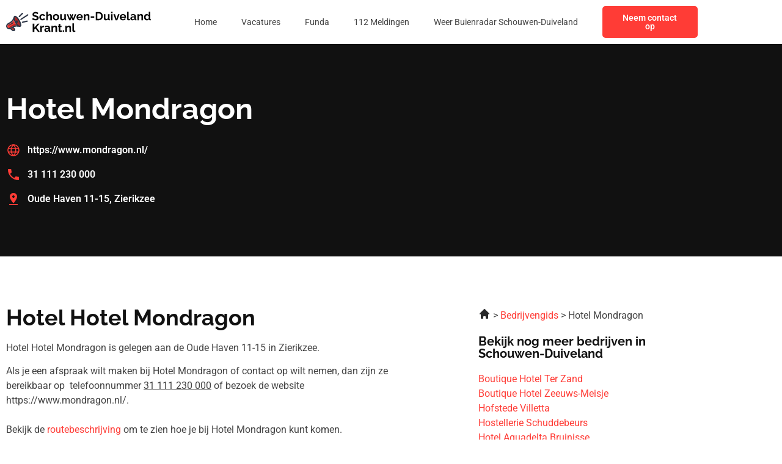

--- FILE ---
content_type: image/svg+xml
request_url: https://schouwenduivelandkrant.nl/wp-content/uploads/2023/01/Frame-4737.svg
body_size: 23064
content:
<svg xmlns="http://www.w3.org/2000/svg" width="252" height="40" viewBox="0 0 252 40" fill="none"><g clip-path="url(#clip0_3_15)"><path fill-rule="evenodd" clip-rule="evenodd" d="M15.4511 10.8056C13.529 11.5795 13.7799 15.878 16.0118 20.4067C18.2436 24.9353 21.6112 27.9796 23.5333 27.2057C25.4557 26.4319 25.2048 22.1334 22.9727 17.6047C20.7409 13.076 17.3732 10.0321 15.4511 10.8056Z" fill="#AD2626"></path><path d="M12.1562 18.057C10.1744 20.8435 7.01613 22.3695 4.11381 24.0243C2.34285 25.0351 1.52566 26.9685 2.58902 28.8098C3.51548 30.4148 5.60565 30.9778 7.21122 30.0508C10.1887 28.3338 13.1747 26.2371 16.6872 25.904C17.3162 25.8443 17.9626 25.828 18.6426 25.849C16.1997 23.3268 14.1481 19.5387 13.3054 16.1559C12.9464 16.8478 12.5695 17.4759 12.1562 18.057Z" fill="#FF3C36"></path><path d="M9.49564 25.7985C7.3529 27.0653 5.56709 28.6118 4.24243 30.2441C5.17958 30.6247 6.27738 30.5897 7.21126 30.0504C10.1887 28.3335 13.1748 26.2368 16.6873 25.9036C17.3162 25.844 17.9627 25.8276 18.6427 25.8487C17.8988 25.0808 17.1912 24.1953 16.543 23.2398C14.3011 23.5525 11.8543 24.4041 9.49564 25.7985Z" fill="#AD2626"></path><path d="M16.8809 9.67785C14.3845 8.53076 13.6751 9.6823 12.9235 11.6697C12.0879 13.8823 11.3444 15.5232 10.4206 16.822C8.67368 19.2786 5.45305 20.7986 2.8646 22.2839C0.169848 23.8295 -0.81897 27.1686 0.745322 29.8777C2.03257 32.1074 4.71336 33.1461 7.16284 32.3836L10.6798 35.2737C11.9442 36.313 13.8904 36.2295 15.0499 35.07C16.2632 33.8567 16.1593 31.9165 14.8335 30.8279L12.901 29.2398C14.2702 28.531 15.5203 28.1524 16.8877 28.023C18.4781 27.8721 20.2785 28.0506 22.6273 28.4363C24.5129 28.8722 26.1247 27.8757 26.2616 25.8464C26.5769 21.1508 21.213 11.6674 16.8812 9.67755L16.8809 9.67785ZM13.4818 32.4714C14.4373 33.2601 12.9315 34.3704 12.0309 33.6301L9.24025 31.3368L10.9206 30.3667L13.4818 32.4714ZM16.687 25.904C13.1747 26.2368 10.1884 28.3336 7.21095 30.0508C5.60538 30.9778 3.5149 30.4148 2.58874 28.8098C1.52539 26.9688 2.34258 25.0354 4.11354 24.0243C7.01585 22.3695 10.1741 20.8435 12.1559 18.057C12.5693 17.4759 12.9458 16.8478 13.3051 16.1559C14.1481 19.5387 16.1994 23.3268 18.6423 25.849C17.962 25.828 17.3159 25.8443 16.687 25.904ZM24.1334 25.7047C24.0304 27.2328 21.9619 25.8992 21.3603 25.4378C20.2316 24.5722 19.1691 23.2401 18.2631 21.8777C18.2816 21.8783 18.2997 21.8783 18.3181 21.8783C19.5851 21.8783 20.6123 20.8512 20.6123 19.5844C20.6123 18.3177 19.5851 17.2906 18.3181 17.2906C17.473 17.2906 16.7348 17.7476 16.3369 18.4279C15.5075 16.4404 14.7153 13.6566 15.1357 11.9168C15.2536 11.4295 15.6147 11.4381 15.9963 11.6133C19.4218 13.1877 24.3802 22.0312 24.1331 25.7047H24.1334Z" fill="#2E3646"></path><path d="M5.30369 24.511C5.10771 24.5938 4.91232 24.6776 4.71515 24.7578C4.37545 24.8958 4.21213 25.2833 4.35021 25.623C4.48829 25.9627 4.8758 26.1261 5.2158 25.988C5.42039 25.9043 5.61608 25.8223 5.81978 25.7362C6.158 25.5936 6.31686 25.2038 6.17433 24.8652C6.0318 24.527 5.64191 24.3682 5.30369 24.5107V24.511Z" fill="#2E3646"></path><path d="M11.7114 20.6846C11.0454 21.2342 10.3728 21.7352 9.66786 22.2026C8.96678 22.667 8.23719 23.0952 7.45238 23.502C7.12574 23.6703 6.99746 24.0721 7.16583 24.3987C7.33419 24.7254 7.73596 24.8537 8.06259 24.6853C8.89373 24.2544 9.6646 23.8025 10.4031 23.3131C11.1374 22.8264 11.8459 22.2982 12.5565 21.7117C12.8401 21.4783 12.8808 21.0593 12.6477 20.7757C12.4146 20.4922 11.9953 20.4515 11.7117 20.6846H11.7114Z" fill="#2E3646"></path><path d="M5.30369 24.511C5.10741 24.5938 4.91232 24.6776 4.71515 24.7578C4.37545 24.8958 4.21213 25.2833 4.35021 25.6233C4.48829 25.963 4.8758 26.1264 5.2155 25.9883C5.4201 25.9045 5.61578 25.8226 5.81978 25.7365C6.158 25.5939 6.31686 25.2041 6.17433 24.8658C6.0318 24.5273 5.64191 24.3688 5.30369 24.5113V24.511Z" fill="#2E3646"></path><path d="M10.9206 30.3667L9.24023 31.3368L12.0309 33.6301C12.9315 34.3701 14.4373 33.2601 13.4818 32.4711L10.9206 30.3667Z" fill="#AD2626"></path><path d="M11.7114 20.6846C11.0454 21.2342 10.3728 21.7352 9.66786 22.2026C8.96678 22.667 8.23719 23.0952 7.45238 23.502C7.12574 23.6703 6.99746 24.0721 7.16583 24.3987C7.33419 24.7254 7.73596 24.8537 8.06259 24.6853C8.89373 24.2547 9.6646 23.8025 10.4028 23.3131C11.1371 22.8264 11.8456 22.2982 12.5562 21.7117C12.8395 21.4786 12.8805 21.0593 12.6474 20.7757C12.4143 20.4922 11.995 20.4515 11.7114 20.6846Z" fill="#2E3646"></path><path d="M27.4452 4.31982L21.9512 9.82573C21.5289 10.2504 21.531 10.9372 21.9554 11.3594C22.38 11.7817 23.0668 11.7796 23.4891 11.3553L28.9831 5.84908C29.405 5.42445 29.4033 4.73762 28.9786 4.31537C28.5543 3.89341 27.8672 3.89519 27.4449 4.31982H27.4452Z" fill="#2E3646"></path><path d="M36.1693 17.5296L28.0652 19.3677C27.4811 19.4989 27.1138 20.0794 27.2453 20.6635C27.3766 21.2476 27.9571 21.6146 28.5412 21.4834L36.6453 19.6453C37.2294 19.5141 37.5964 18.9335 37.4652 18.3495C37.3339 17.7654 36.7534 17.3981 36.1693 17.5296Z" fill="#2E3646"></path><path d="M36.8752 6.83878L25.0189 14.5308C24.5167 14.8568 24.3742 15.5285 24.7002 16.0306C25.0263 16.5328 25.6977 16.6753 26.2001 16.3492L38.0564 8.65725C38.5586 8.33121 38.7011 7.65982 38.375 7.15769C38.049 6.65556 37.3773 6.51303 36.8752 6.83907V6.83878Z" fill="#2E3646"></path></g><path d="M54.4902 6.52C54.3969 6.42667 54.2236 6.3 53.9702 6.14C53.7302 5.98 53.4302 5.82667 53.0702 5.68C52.7236 5.53333 52.3436 5.40667 51.9302 5.3C51.5169 5.18 51.0969 5.12 50.6702 5.12C49.9236 5.12 49.3569 5.26 48.9702 5.54C48.5969 5.82 48.4102 6.21333 48.4102 6.72C48.4102 7.10667 48.5302 7.41333 48.7702 7.64C49.0102 7.86667 49.3702 8.06 49.8502 8.22C50.3302 8.38 50.9302 8.55333 51.6502 8.74C52.5836 8.96667 53.3902 9.24667 54.0702 9.58C54.7636 9.9 55.2902 10.3267 55.6502 10.86C56.0236 11.38 56.2102 12.0733 56.2102 12.94C56.2102 13.7 56.0702 14.3533 55.7902 14.9C55.5102 15.4333 55.1236 15.8667 54.6302 16.2C54.1369 16.5333 53.5769 16.78 52.9502 16.94C52.3236 17.0867 51.6569 17.16 50.9502 17.16C50.2436 17.16 49.5369 17.0867 48.8302 16.94C48.1236 16.7933 47.4436 16.5867 46.7902 16.32C46.1369 16.04 45.5369 15.7067 44.9902 15.32L46.2102 12.94C46.3302 13.06 46.5436 13.22 46.8502 13.42C47.1569 13.6067 47.5302 13.8 47.9702 14C48.4102 14.1867 48.8902 14.3467 49.4102 14.48C49.9302 14.6133 50.4569 14.68 50.9902 14.68C51.7369 14.68 52.3036 14.5533 52.6902 14.3C53.0769 14.0467 53.2702 13.6867 53.2702 13.22C53.2702 12.7933 53.1169 12.46 52.8102 12.22C52.5036 11.98 52.0769 11.7733 51.5302 11.6C50.9836 11.4133 50.3369 11.2133 49.5902 11C48.6969 10.7467 47.9502 10.4667 47.3502 10.16C46.7502 9.84 46.3036 9.44 46.0102 8.96C45.7169 8.48 45.5702 7.88 45.5702 7.16C45.5702 6.18667 45.7969 5.37333 46.2502 4.72C46.7169 4.05333 47.3436 3.55333 48.1302 3.22C48.9169 2.87333 49.7902 2.7 50.7502 2.7C51.4169 2.7 52.0436 2.77333 52.6302 2.92C53.2302 3.06667 53.7902 3.26 54.3102 3.5C54.8302 3.74 55.2969 4 55.7102 4.28L54.4902 6.52ZM62.9159 17.2C62.0625 17.2 61.2959 17.06 60.6159 16.78C59.9359 16.4867 59.3559 16.0867 58.8759 15.58C58.3959 15.06 58.0225 14.4733 57.7559 13.82C57.5025 13.1667 57.3759 12.48 57.3759 11.76C57.3759 10.7733 57.5959 9.87333 58.0359 9.06C58.4892 8.23333 59.1292 7.57333 59.9559 7.08C60.7825 6.58667 61.7625 6.34 62.8959 6.34C64.0292 6.34 65.0025 6.58667 65.8159 7.08C66.6292 7.57333 67.2359 8.22 67.6359 9.02L65.0159 9.82C64.7892 9.43333 64.4892 9.14 64.1159 8.94C63.7425 8.72667 63.3292 8.62 62.8759 8.62C62.3692 8.62 61.9025 8.75333 61.4759 9.02C61.0625 9.27333 60.7359 9.64 60.4959 10.12C60.2559 10.5867 60.1359 11.1333 60.1359 11.76C60.1359 12.3733 60.2559 12.92 60.4959 13.4C60.7492 13.8667 61.0825 14.24 61.4959 14.52C61.9092 14.7867 62.3692 14.92 62.8759 14.92C63.1959 14.92 63.4959 14.8667 63.7759 14.76C64.0692 14.6533 64.3292 14.5067 64.5559 14.32C64.7825 14.1333 64.9492 13.92 65.0559 13.68L67.6759 14.48C67.4359 15 67.0825 15.4667 66.6159 15.88C66.1625 16.2933 65.6225 16.62 64.9959 16.86C64.3825 17.0867 63.6892 17.2 62.9159 17.2ZM79.0649 17H76.3849V11.12C76.3849 10.3067 76.2249 9.7 75.9049 9.3C75.5983 8.9 75.1716 8.7 74.6249 8.7C74.3049 8.7 73.9649 8.79333 73.6049 8.98C73.2449 9.16667 72.9183 9.42667 72.6249 9.76C72.3449 10.08 72.1383 10.4533 72.0049 10.88V17H69.3249V2.4H72.0049V8.46C72.3916 7.79333 72.9183 7.27333 73.5849 6.9C74.2516 6.52667 74.9783 6.34 75.7649 6.34C76.4449 6.34 76.9983 6.46 77.4249 6.7C77.8516 6.92667 78.1849 7.24 78.4249 7.64C78.6649 8.02667 78.8316 8.46667 78.9249 8.96C79.0183 9.44 79.0649 9.94 79.0649 10.46V17ZM86.2352 17.2C85.3819 17.2 84.6152 17.06 83.9352 16.78C83.2552 16.4867 82.6752 16.0867 82.1952 15.58C81.7286 15.0733 81.3686 14.4933 81.1152 13.84C80.8619 13.1867 80.7352 12.5 80.7352 11.78C80.7352 11.0467 80.8619 10.3533 81.1152 9.7C81.3686 9.04667 81.7286 8.46667 82.1952 7.96C82.6752 7.45333 83.2552 7.06 83.9352 6.78C84.6152 6.48667 85.3819 6.34 86.2352 6.34C87.0886 6.34 87.8486 6.48667 88.5152 6.78C89.1952 7.06 89.7752 7.45333 90.2552 7.96C90.7352 8.46667 91.0952 9.04667 91.3352 9.7C91.5886 10.3533 91.7152 11.0467 91.7152 11.78C91.7152 12.5 91.5886 13.1867 91.3352 13.84C91.0952 14.4933 90.7352 15.0733 90.2552 15.58C89.7886 16.0867 89.2152 16.4867 88.5352 16.78C87.8552 17.06 87.0886 17.2 86.2352 17.2ZM83.4952 11.78C83.4952 12.3933 83.6152 12.94 83.8552 13.42C84.0952 13.8867 84.4219 14.2533 84.8352 14.52C85.2486 14.7867 85.7152 14.92 86.2352 14.92C86.7419 14.92 87.2019 14.7867 87.6152 14.52C88.0286 14.24 88.3552 13.8667 88.5952 13.4C88.8486 12.92 88.9752 12.3733 88.9752 11.76C88.9752 11.16 88.8486 10.62 88.5952 10.14C88.3552 9.66 88.0286 9.28667 87.6152 9.02C87.2019 8.75333 86.7419 8.62 86.2352 8.62C85.7152 8.62 85.2486 8.76 84.8352 9.04C84.4219 9.30667 84.0952 9.68 83.8552 10.16C83.6152 10.6267 83.4952 11.1667 83.4952 11.78ZM93.4241 13.08V6.52H96.1041V12.5C96.1041 13.3 96.2508 13.9067 96.5441 14.32C96.8375 14.72 97.2708 14.92 97.8441 14.92C98.1908 14.92 98.5308 14.8533 98.8641 14.72C99.2108 14.5733 99.5241 14.36 99.8041 14.08C100.097 13.8 100.344 13.4467 100.544 13.02V6.52H103.224V14C103.224 14.28 103.271 14.48 103.364 14.6C103.471 14.72 103.637 14.7933 103.864 14.82V17C103.597 17.04 103.371 17.0667 103.184 17.08C103.011 17.1067 102.851 17.12 102.704 17.12C102.224 17.12 101.831 17.0133 101.524 16.8C101.231 16.5733 101.057 16.2667 101.004 15.88L100.944 15.04C100.477 15.7467 99.8775 16.2867 99.1441 16.66C98.4108 17.02 97.6041 17.2 96.7241 17.2C95.6441 17.2 94.8241 16.8533 94.2641 16.16C93.7041 15.4533 93.4241 14.4267 93.4241 13.08ZM118.848 6.52H121.388L117.008 17H114.768L113.008 12.5L111.288 17H109.028L104.668 6.52H107.188L110.308 14.44L111.528 11.02L109.708 6.54H111.928L113.008 9.74L114.108 6.54H116.328L114.508 11.02L115.748 14.44L118.848 6.52ZM127.134 17.2C126.294 17.2 125.534 17.06 124.854 16.78C124.174 16.4867 123.594 16.0933 123.114 15.6C122.634 15.0933 122.261 14.52 121.994 13.88C121.741 13.2267 121.614 12.54 121.614 11.82C121.614 10.82 121.834 9.90667 122.274 9.08C122.727 8.25333 123.367 7.59333 124.194 7.1C125.034 6.59333 126.021 6.34 127.154 6.34C128.301 6.34 129.281 6.59333 130.094 7.1C130.907 7.59333 131.527 8.25333 131.954 9.08C132.394 9.89333 132.614 10.7733 132.614 11.72C132.614 11.88 132.607 12.0467 132.594 12.22C132.581 12.38 132.567 12.5133 132.554 12.62H124.454C124.507 13.1533 124.661 13.62 124.914 14.02C125.181 14.42 125.514 14.7267 125.914 14.94C126.327 15.14 126.767 15.24 127.234 15.24C127.767 15.24 128.267 15.1133 128.734 14.86C129.214 14.5933 129.541 14.2467 129.714 13.82L132.014 14.46C131.761 14.9933 131.394 15.4667 130.914 15.88C130.447 16.2933 129.894 16.62 129.254 16.86C128.614 17.0867 127.907 17.2 127.134 17.2ZM124.394 10.92H129.874C129.821 10.3867 129.667 9.92667 129.414 9.54C129.174 9.14 128.854 8.83333 128.454 8.62C128.054 8.39333 127.607 8.28 127.114 8.28C126.634 8.28 126.194 8.39333 125.794 8.62C125.407 8.83333 125.087 9.14 124.834 9.54C124.594 9.92667 124.447 10.3867 124.394 10.92ZM143.987 17H141.307V11.12C141.307 10.28 141.16 9.66667 140.867 9.28C140.573 8.89333 140.167 8.7 139.647 8.7C139.287 8.7 138.92 8.79333 138.547 8.98C138.187 9.16667 137.86 9.42667 137.567 9.76C137.273 10.08 137.06 10.4533 136.927 10.88V17H134.247V6.52H136.667V8.46C136.933 8.00667 137.273 7.62667 137.687 7.32C138.1 7 138.573 6.76 139.107 6.6C139.653 6.42667 140.227 6.34 140.827 6.34C141.48 6.34 142.013 6.46 142.427 6.7C142.853 6.92667 143.173 7.24 143.387 7.64C143.613 8.02667 143.767 8.46667 143.847 8.96C143.94 9.45333 143.987 9.95333 143.987 10.46V17ZM146.257 12.72V10.3H152.317V12.72H146.257ZM154.936 17V2.8H160.096C161.643 2.8 162.936 3.12 163.976 3.76C165.016 4.38667 165.796 5.24 166.316 6.32C166.836 7.38667 167.096 8.57333 167.096 9.88C167.096 11.32 166.81 12.5733 166.236 13.64C165.663 14.7067 164.85 15.5333 163.796 16.12C162.756 16.7067 161.523 17 160.096 17H154.936ZM164.316 9.88C164.316 8.96 164.15 8.15333 163.816 7.46C163.483 6.75333 163.003 6.20667 162.376 5.82C161.75 5.42 160.99 5.22 160.096 5.22H157.696V14.58H160.096C161.003 14.58 161.77 14.38 162.396 13.98C163.023 13.5667 163.496 13.0067 163.816 12.3C164.15 11.58 164.316 10.7733 164.316 9.88ZM168.893 13.08V6.52H171.573V12.5C171.573 13.3 171.72 13.9067 172.013 14.32C172.306 14.72 172.74 14.92 173.313 14.92C173.66 14.92 174 14.8533 174.333 14.72C174.68 14.5733 174.993 14.36 175.273 14.08C175.566 13.8 175.813 13.4467 176.013 13.02V6.52H178.693V14C178.693 14.28 178.74 14.48 178.833 14.6C178.94 14.72 179.106 14.7933 179.333 14.82V17C179.066 17.04 178.84 17.0667 178.653 17.08C178.48 17.1067 178.32 17.12 178.173 17.12C177.693 17.12 177.3 17.0133 176.993 16.8C176.7 16.5733 176.526 16.2667 176.473 15.88L176.413 15.04C175.946 15.7467 175.346 16.2867 174.613 16.66C173.88 17.02 173.073 17.2 172.193 17.2C171.113 17.2 170.293 16.8533 169.733 16.16C169.173 15.4533 168.893 14.4267 168.893 13.08ZM181.356 17V6.52H184.036V17H181.356ZM181.356 5.06V2.4H184.036V5.06H181.356ZM189.274 17L185.414 6.52H188.194L190.834 14.56L193.494 6.52H196.034L192.194 17H189.274ZM201.958 17.2C201.118 17.2 200.358 17.06 199.678 16.78C198.998 16.4867 198.418 16.0933 197.938 15.6C197.458 15.0933 197.085 14.52 196.818 13.88C196.565 13.2267 196.438 12.54 196.438 11.82C196.438 10.82 196.658 9.90667 197.098 9.08C197.552 8.25333 198.192 7.59333 199.018 7.1C199.858 6.59333 200.845 6.34 201.978 6.34C203.125 6.34 204.105 6.59333 204.918 7.1C205.732 7.59333 206.352 8.25333 206.778 9.08C207.218 9.89333 207.438 10.7733 207.438 11.72C207.438 11.88 207.432 12.0467 207.418 12.22C207.405 12.38 207.392 12.5133 207.378 12.62H199.278C199.332 13.1533 199.485 13.62 199.738 14.02C200.005 14.42 200.338 14.7267 200.738 14.94C201.152 15.14 201.592 15.24 202.058 15.24C202.592 15.24 203.092 15.1133 203.558 14.86C204.038 14.5933 204.365 14.2467 204.538 13.82L206.838 14.46C206.585 14.9933 206.218 15.4667 205.738 15.88C205.272 16.2933 204.718 16.62 204.078 16.86C203.438 17.0867 202.732 17.2 201.958 17.2ZM199.218 10.92H204.698C204.645 10.3867 204.492 9.92667 204.238 9.54C203.998 9.14 203.678 8.83333 203.278 8.62C202.878 8.39333 202.432 8.28 201.938 8.28C201.458 8.28 201.018 8.39333 200.618 8.62C200.232 8.83333 199.912 9.14 199.658 9.54C199.418 9.92667 199.272 10.3867 199.218 10.92ZM209.051 2.4H211.731V13.64C211.731 14.12 211.811 14.4467 211.971 14.62C212.131 14.78 212.351 14.86 212.631 14.86C212.844 14.86 213.064 14.8333 213.291 14.78C213.518 14.7267 213.718 14.66 213.891 14.58L214.251 16.62C213.891 16.7933 213.471 16.9267 212.991 17.02C212.511 17.1133 212.078 17.16 211.691 17.16C210.851 17.16 210.198 16.94 209.731 16.5C209.278 16.0467 209.051 15.4067 209.051 14.58V2.4ZM214.699 13.9C214.699 13.22 214.885 12.6267 215.259 12.12C215.645 11.6 216.179 11.2 216.859 10.92C217.539 10.64 218.319 10.5 219.199 10.5C219.639 10.5 220.085 10.5333 220.539 10.6C220.992 10.6667 221.385 10.7733 221.719 10.92V10.36C221.719 9.69333 221.519 9.18 221.119 8.82C220.732 8.46 220.152 8.28 219.379 8.28C218.805 8.28 218.259 8.38 217.739 8.58C217.219 8.78 216.672 9.07333 216.099 9.46L215.239 7.7C215.932 7.24667 216.639 6.90667 217.359 6.68C218.092 6.45333 218.859 6.34 219.659 6.34C221.152 6.34 222.312 6.71333 223.139 7.46C223.979 8.20667 224.399 9.27333 224.399 10.66V14C224.399 14.28 224.445 14.48 224.539 14.6C224.645 14.72 224.812 14.7933 225.039 14.82V17C224.799 17.04 224.579 17.0733 224.379 17.1C224.192 17.1267 224.032 17.14 223.899 17.14C223.365 17.14 222.959 17.02 222.679 16.78C222.412 16.54 222.245 16.2467 222.179 15.9L222.119 15.36C221.665 15.9467 221.099 16.4 220.419 16.72C219.739 17.04 219.045 17.2 218.339 17.2C217.645 17.2 217.019 17.06 216.459 16.78C215.912 16.4867 215.479 16.0933 215.159 15.6C214.852 15.0933 214.699 14.5267 214.699 13.9ZM221.219 14.44C221.365 14.28 221.485 14.12 221.579 13.96C221.672 13.8 221.719 13.6533 221.719 13.52V12.46C221.399 12.3267 221.052 12.2267 220.679 12.16C220.305 12.08 219.952 12.04 219.619 12.04C218.925 12.04 218.352 12.1933 217.899 12.5C217.459 12.7933 217.239 13.1867 217.239 13.68C217.239 13.9467 217.312 14.2 217.459 14.44C217.605 14.68 217.819 14.8733 218.099 15.02C218.379 15.1667 218.712 15.24 219.099 15.24C219.499 15.24 219.892 15.1667 220.279 15.02C220.665 14.86 220.979 14.6667 221.219 14.44ZM236.643 17H233.963V11.12C233.963 10.28 233.816 9.66667 233.523 9.28C233.23 8.89333 232.823 8.7 232.303 8.7C231.943 8.7 231.576 8.79333 231.203 8.98C230.843 9.16667 230.516 9.42667 230.223 9.76C229.93 10.08 229.716 10.4533 229.583 10.88V17H226.903V6.52H229.323V8.46C229.59 8.00667 229.93 7.62667 230.343 7.32C230.756 7 231.23 6.76 231.763 6.6C232.31 6.42667 232.883 6.34 233.483 6.34C234.136 6.34 234.67 6.46 235.083 6.7C235.51 6.92667 235.83 7.24 236.043 7.64C236.27 8.02667 236.423 8.46667 236.503 8.96C236.596 9.45333 236.643 9.95333 236.643 10.46V17ZM238.333 11.76C238.333 10.7467 238.533 9.83333 238.933 9.02C239.333 8.19333 239.887 7.54 240.593 7.06C241.3 6.58 242.107 6.34 243.013 6.34C243.787 6.34 244.48 6.53333 245.093 6.92C245.72 7.29333 246.207 7.77333 246.553 8.36V2.4H249.233V14C249.233 14.28 249.28 14.48 249.373 14.6C249.467 14.72 249.627 14.7933 249.853 14.82V17C249.387 17.0933 249.007 17.14 248.713 17.14C248.233 17.14 247.833 17.02 247.513 16.78C247.207 16.54 247.033 16.2267 246.993 15.84L246.953 15.18C246.567 15.8333 246.04 16.3333 245.373 16.68C244.72 17.0267 244.033 17.2 243.313 17.2C242.593 17.2 241.927 17.06 241.313 16.78C240.713 16.5 240.187 16.1133 239.733 15.62C239.293 15.1267 238.947 14.5533 238.693 13.9C238.453 13.2333 238.333 12.52 238.333 11.76ZM246.553 13.16V10.66C246.42 10.2733 246.207 9.92667 245.913 9.62C245.62 9.31333 245.293 9.07333 244.933 8.9C244.573 8.71333 244.213 8.62 243.853 8.62C243.44 8.62 243.067 8.70667 242.733 8.88C242.4 9.05333 242.107 9.28667 241.853 9.58C241.613 9.87333 241.427 10.2133 241.293 10.6C241.173 10.9867 241.113 11.3933 241.113 11.82C241.113 12.2467 241.18 12.6533 241.313 13.04C241.46 13.4133 241.667 13.74 241.933 14.02C242.2 14.3 242.507 14.52 242.853 14.68C243.213 14.84 243.6 14.92 244.013 14.92C244.267 14.92 244.52 14.88 244.773 14.8C245.04 14.7067 245.287 14.5867 245.513 14.44C245.753 14.28 245.96 14.0933 246.133 13.88C246.32 13.6533 246.46 13.4133 246.553 13.16ZM46.0302 37V22.82H48.7902V29.56L54.7502 22.8H57.7902L52.3502 29.1L58.1302 37H55.0102L50.5902 30.88L48.7902 32.76V37H46.0302ZM65.3891 28.84C64.5758 28.84 63.8491 29 63.2091 29.32C62.5691 29.6267 62.1091 30.0733 61.8291 30.66V37H59.1491V26.52H61.6091V28.76C61.9825 28.04 62.4558 27.4733 63.0291 27.06C63.6025 26.6467 64.2091 26.42 64.8491 26.38C64.9958 26.38 65.1091 26.38 65.1891 26.38C65.2691 26.38 65.3358 26.3867 65.3891 26.4V28.84ZM66.1049 33.9C66.1049 33.22 66.2916 32.6267 66.6649 32.12C67.0516 31.6 67.5849 31.2 68.2649 30.92C68.9449 30.64 69.7249 30.5 70.6049 30.5C71.0449 30.5 71.4916 30.5333 71.9449 30.6C72.3983 30.6667 72.7916 30.7733 73.1249 30.92V30.36C73.1249 29.6933 72.9249 29.18 72.5249 28.82C72.1383 28.46 71.5583 28.28 70.7849 28.28C70.2116 28.28 69.6649 28.38 69.1449 28.58C68.6249 28.78 68.0783 29.0733 67.5049 29.46L66.6449 27.7C67.3383 27.2467 68.0449 26.9067 68.7649 26.68C69.4983 26.4533 70.2649 26.34 71.0649 26.34C72.5583 26.34 73.7183 26.7133 74.5449 27.46C75.3849 28.2067 75.8049 29.2733 75.8049 30.66V34C75.8049 34.28 75.8516 34.48 75.9449 34.6C76.0516 34.72 76.2183 34.7933 76.4449 34.82V37C76.2049 37.04 75.9849 37.0733 75.7849 37.1C75.5983 37.1267 75.4383 37.14 75.3049 37.14C74.7716 37.14 74.3649 37.02 74.0849 36.78C73.8183 36.54 73.6516 36.2467 73.5849 35.9L73.5249 35.36C73.0716 35.9467 72.5049 36.4 71.8249 36.72C71.1449 37.04 70.4516 37.2 69.7449 37.2C69.0516 37.2 68.4249 37.06 67.8649 36.78C67.3183 36.4867 66.8849 36.0933 66.5649 35.6C66.2583 35.0933 66.1049 34.5267 66.1049 33.9ZM72.6249 34.44C72.7716 34.28 72.8916 34.12 72.9849 33.96C73.0783 33.8 73.1249 33.6533 73.1249 33.52V32.46C72.8049 32.3267 72.4583 32.2267 72.0849 32.16C71.7116 32.08 71.3583 32.04 71.0249 32.04C70.3316 32.04 69.7583 32.1933 69.3049 32.5C68.8649 32.7933 68.6449 33.1867 68.6449 33.68C68.6449 33.9467 68.7183 34.2 68.8649 34.44C69.0116 34.68 69.2249 34.8733 69.5049 35.02C69.7849 35.1667 70.1183 35.24 70.5049 35.24C70.9049 35.24 71.2983 35.1667 71.6849 35.02C72.0716 34.86 72.3849 34.6667 72.6249 34.44ZM88.0493 37H85.3693V31.12C85.3693 30.28 85.2226 29.6667 84.9293 29.28C84.636 28.8933 84.2293 28.7 83.7093 28.7C83.3493 28.7 82.9826 28.7933 82.6093 28.98C82.2493 29.1667 81.9226 29.4267 81.6293 29.76C81.336 30.08 81.1226 30.4533 80.9893 30.88V37H78.3093V26.52H80.7293V28.46C80.996 28.0067 81.336 27.6267 81.7493 27.32C82.1626 27 82.636 26.76 83.1693 26.6C83.716 26.4267 84.2893 26.34 84.8893 26.34C85.5426 26.34 86.076 26.46 86.4893 26.7C86.916 26.9267 87.236 27.24 87.4493 27.64C87.676 28.0267 87.8293 28.4667 87.9093 28.96C88.0026 29.4533 88.0493 29.9533 88.0493 30.46V37ZM96.601 36.46C96.3743 36.5533 96.101 36.66 95.781 36.78C95.461 36.9 95.1143 36.9933 94.741 37.06C94.381 37.14 94.0143 37.18 93.641 37.18C93.1477 37.18 92.6943 37.0933 92.281 36.92C91.8677 36.7467 91.5343 36.4733 91.281 36.1C91.041 35.7133 90.921 35.2133 90.921 34.6V28.58H89.541V26.52H90.921V23.12H93.601V26.52H95.801V28.58H93.601V33.7C93.6143 34.06 93.7143 34.32 93.901 34.48C94.0877 34.64 94.321 34.72 94.601 34.72C94.881 34.72 95.1543 34.6733 95.421 34.58C95.6877 34.4867 95.901 34.4067 96.061 34.34L96.601 36.46ZM97.9368 37V34.12H100.137V37H97.9368ZM112.229 37H109.549V31.12C109.549 30.28 109.402 29.6667 109.109 29.28C108.816 28.8933 108.409 28.7 107.889 28.7C107.529 28.7 107.162 28.7933 106.789 28.98C106.429 29.1667 106.102 29.4267 105.809 29.76C105.516 30.08 105.302 30.4533 105.169 30.88V37H102.489V26.52H104.909V28.46C105.176 28.0067 105.516 27.6267 105.929 27.32C106.342 27 106.816 26.76 107.349 26.6C107.896 26.4267 108.469 26.34 109.069 26.34C109.722 26.34 110.256 26.46 110.669 26.7C111.096 26.9267 111.416 27.24 111.629 27.64C111.856 28.0267 112.009 28.4667 112.089 28.96C112.182 29.4533 112.229 29.9533 112.229 30.46V37ZM114.539 22.4H117.219V33.64C117.219 34.12 117.299 34.4467 117.459 34.62C117.619 34.78 117.839 34.86 118.119 34.86C118.333 34.86 118.553 34.8333 118.779 34.78C119.006 34.7267 119.206 34.66 119.379 34.58L119.739 36.62C119.379 36.7933 118.959 36.9267 118.479 37.02C117.999 37.1133 117.566 37.16 117.179 37.16C116.339 37.16 115.686 36.94 115.219 36.5C114.766 36.0467 114.539 35.4067 114.539 34.58V22.4Z" fill="black"></path><defs><clipPath id="clip0_3_15"><rect width="38.5503" height="32" fill="white" transform="translate(0 4)"></rect></clipPath></defs></svg>